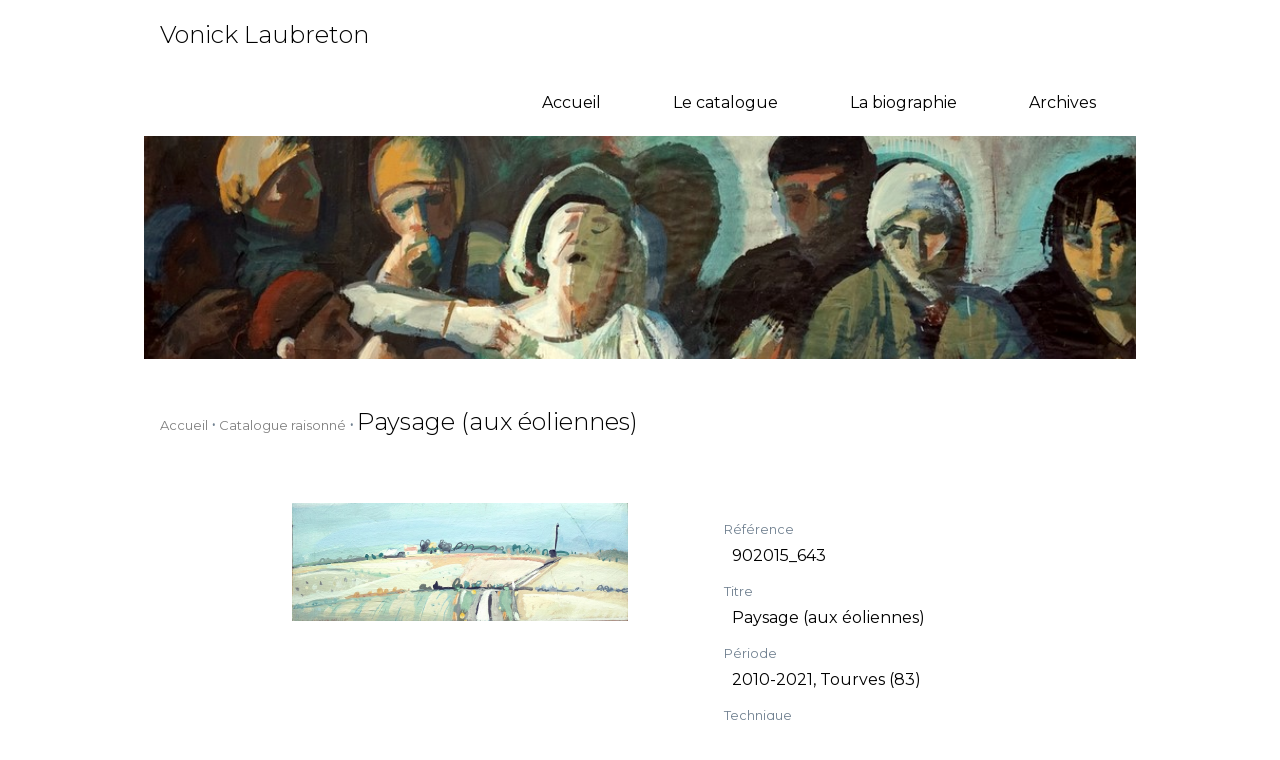

--- FILE ---
content_type: text/html; charset=utf-8
request_url: https://www.laubreton.com/catalogue/902015_643
body_size: 9069
content:

<!DOCTYPE html>
<html lang="fr">
    <head>
    <!-- Peinture figurative. Art contemporain -->
        <title>Vonick Laubreton - Paysage (aux éoliennes)</title>
        <link rel="icon" type="image/x-icon" href="/static/img/LOGO5cm.ico">
        <meta charset="utf-8">
        <meta name="viewport" content="width=device-width, initial-scale=1, maximum-scale=2">
        <meta name="author" content="Vonick Laubreton Association">
        <link rel="alternate" hreflang="fr" href="https://www.laubreton.com">
       <meta name="keywords" content="catalogue raisonné, vonick, vonick laubreton, laubreton, peintre, peintre Toulon, Peinture figurative. Art contemporain">
	    <meta name="robots" content="index, follow">
        <meta name="description" content="Vonick Laubreton peintre né en 1937. Ressource générale pour le visiteur, collectionneur ou amateur, interessé par le travail de l'artiste">
	    <meta name="copyright" content="Vonick Laubreton Association">
         
        <!-- Open Graph -->
       <meta property="og:locale" content="fr_FR">
       <meta property="og:title" content="Vonick Laubreton • Catalogue raisonné">
       <meta property="og:site_name" content="laubreton.com">
       <meta property="og:url" content="https://laubreton.com">
       <meta property="og:description" content="Ressource générale pour le visiteur, collectionneur ou amateur, interessé par le travail de l'artiste">
       <meta property="og:type" content="website">
       <meta property="og:image" content="/static/img/LOGO5cm.ico">

        <!-- Twitter Card -->
        <meta name="twitter:card" content="summary_large_image">
        <!-- <meta name="twitter:creator" content="> -->
        <meta name="twitter:url" content="https://laubreton.com">
        <meta name="twitter:title" content="Vonick Laubreton • Catalogue raisonné">

        <meta name="twitter:image" content="/static/img/LOGO5cm.jpg">

        <script src="https://cdnjs.cloudflare.com/ajax/libs/feather-icons/4.29.0/feather.min.js" integrity="sha512-24XP4a9KVoIinPFUbcnjIjAjtS59PUoxQj3GNVpWc86bCqPuy3YxAcxJrxFCxXe4GHtAumCbO2Ze2bddtuxaRw==" crossorigin="anonymous" referrerpolicy="no-referrer" src_type="url"></script>
        <link rel="preconnect" href="https://fonts.googleapis.com">
        <link rel="preconnect" href="https://fonts.gstatic.com" crossorigin>
        <link href="https://fonts.googleapis.com/css2?family=Montserrat:wght@200;300;400&display=swap" rel="stylesheet">
         
        <link rel="stylesheet" href="/static/css/style.css">
         
        <style>
            :root {
                --debugcolor: none;
                --main-font-color: white;
                --main-bg-color: #BCBB9A;
                --main-surface: #F7F7F7;
            }
        </style>
    </head>
    <body>
        <header>
            <!-- NAV -->
            <div class="" id="topbar">
                <div class="container">
                    <a href="/" id="alogo">
                        <div id="logo">
                            <h2>Vonick Laubreton</h2>
                        </div>
                    </a>
                    <div id="navbutton">
                        <button onclick="navbutton()" id="" class="button" title="Go to top"><i data-feather="menu" ></i></button>
                    </div>
                    <nav class="">
                        <a href="/"><div>Accueil</div></a>
                        <a href="/catalogue/"><div>Le catalogue</div></a>
                        <a href="/biographie/"><div>La biographie</div></a>
                        <a href="/archives/"><div>Archives</div></a>
                    </nav>
                </div>
            </div>
        </header>

        <!--  under nav img  -->
        <div id="undernav-img" class="container"></div>

        <!-- path -->
        <div class="container">
            
            
        </div>

        <!-- Content -->
        <!--    style="min-height: 100vh;" -->
        <div class="main-content" style="" >
                
    <div class="container">
        <!-- Arborescence nav -->
        <div class="title-nav">
            <a href="/"> <span class="title-page-up">Accueil </span> </a>
            <a href="/catalogue"> <span class="title-page-up"> Catalogue raisonné </span> </a>
            <h1 class="title-page-current">Paysage (aux éoliennes)</h1>
        </div>
        <br>
        <!-- Work detail -->
        <div id="work-panel">
            <div id="work-img">
                
                    <img src="/media/img/641-22x63_ioEbyKa.jpg" alt="Paysage (aux éoliennes)" id="imgWork">
                
            </div>
            <div id="work-description">
                <div class="info">
                    <span class="info-label">Référence</span>
                    <p class="info-text">
                        902015_643
                    </p>
                </div>
                <div class="info">
                    <span class="info-label">Titre</span>
                    <p class="info-text">
                        Paysage (aux éoliennes)
                    </p>
                </div>
                
                <div class="info">
                    <span class="info-label">Période</span>
                    <p class="info-text">
                        2010-2021, Tourves (83)
                    </p>
                </div>
                
                
                <div class="info">
                    <span class="info-label">Technique</span>
                    <p class="info-text">
                        Pigments et colles vinyliques
                    </p>
                </div>
                
                
                <div class="info">
                    <span class="info-label">Support</span>
                    <p class="info-text">
                        Toile libre
                    </p>
                </div>
                
                
                <div class="info">
                    <span class="info-label">Dimensions</span>
                    <p class="info-text">
                        57 x 65
                    </p>
                </div>
                
                
                
            </div>
        </div>
    </div>

    <div id="myModal" class="modal">
        <span class="close">&times;</span>
        <div class="modal-content">
            
                <img src="/media/img/641-22x63_ioEbyKa.jpg" alt="Paysage (aux éoliennes)" id="imgFullView">
            
        </div>
    </div>

    <script>
        // Get the modal
        var modal = document.getElementById("myModal");

        // Get the image and insert it inside the modal - use its "alt" text as a caption
        var img = document.getElementById("imgWork");
        var modalImg = document.getElementById("imgFullView");

        img.onclick = function() {
            modal.style.display = "flex";
            modalImg.src = this.src;
        }

        // Get the <span> element that closes the modal
        var span = document.getElementsByClassName("close")[0];

        // When the user clicks on <span> (x), close the modal
        span.onclick = function() {
            modal.style.display = "none";
        }

        // Close the modal if the user clicks anywhere outside of the image
        modal.onclick = function(event) {
            if (event.target === modal) {
                modal.style.display = "none";
            }
        }
    </script>

        </div>

        <!-- Back to top button  -->
         

        <br>
        <footer>
            <!--        <a rel="license" href="http://creativecommons.org/licenses/by-nc-nd/4.0/">-->
            <!--            <img alt="Creative Commons License" style="border-width:0" src="https://i.creativecommons.org/l/by-nc-nd/4.0/80x15.png" />-->
            <!--        </a>-->
            <div class="container" style="padding: 2em;">
                <div id="mail" style="display: flex; flex: wrap; align-items: center;">

                    <img src="/static/img/pngmail.webp" style="width: 13em;">
                    |
                    <a href="https://www.facebook.com/profile.php?id=100083627871704" aria-label="Voir la page facebook" style="padding-left: 0.5em;"> <i data-feather="facebook" width="19" height="19" stroke-width="1"></i> </a>
                </div>




                <div id="ml" style="display: flex; flex: wrap; align-items: center;">
                    <div style="padding-right: 0.5em;  text-align: right;">
                        <span style="color: grey; font-size: smaller;">
                            L' utilisation des images est soumise à autorisation. <br>
                             laubreton.com © 2026
                        </span>
                    </div>
                     |
                    <a href="/mentions-legales/" style="padding-left: 0.5em;"> Mentions légales</a>
                </div>
            </div>
        </footer>

    </body>

    <!-- required js for all the site -->
    <script type="text/javascript" src="/static/js/base.js"></script>

     
</html>


--- FILE ---
content_type: text/css
request_url: https://www.laubreton.com/static/css/style.css
body_size: 11338
content:
/* Antoine Bastos - 2022 */

/*@import url('https://fonts.googleapis.com/css2?family=Montserrat:wght@200;300;400&display=swap');*/

:root {
    --debugcolor: none;
    --main-font-color: white;
    --main-bg-color: white;
    --main-surface: white;
}

html, body {
    height: 100%;
}

html {
    overflow-x: hidden;
}

body{
    margin: 0;
    background: white;
    color: black;
    font-family: 'Montserrat', sans-serif;
}

h1, h2, h3 {
    font-weight: 300;
}

a {
    color: inherit;
    text-decoration: none;
}

a:hover{
    color: var(--main-bg-color);
}


.elemhover:hover{
    color: var(--main-bg-color);
}

.title-page-up {
    font-size: small;
    color: grey;
}

.title-page-up::after{
    color: slategrey;
    font-weight: bold;
    font-size: large;
    content: "·";
}

.title-nav{
    margin: 3em 0 2em;
}

.title-page-up:hover{
    color: var(--main-bg-color);

}

.title-page-current {
    margin: 0;
    font-size: x-large;
    display: inline;
}

.container {
    background-color: var(--debugcolor);
    width: 75%;
    margin: auto;
    padding: 0 1em 0 1em;
}

#content{
    min-width: 100%;
    min-height: 100%;
    display: flex;
    flex-direction: column;
    justify-content: center;
    align-items: center;
}

.button{
    border-radius: 0;
    background: white;
    border: var(--main-bg-color) 1px solid;
    padding: 0.5em;
    transition: 0.2s cubic-bezier(0.76, 0, 0.24, 1);
}

.button:hover{
    cursor: pointer;
}

.hide {
    visibility: hidden;
}

.show {
    visibility: visible;
}

.sticky {
  position: relative;
  top: 0;
  width: 100%;
}

.main-content {
    min-height: 62vh;
}

@media screen and (min-width: 1300px){
    .container{
        max-width: 1448px;
    }
}


/**********
    Header
************/

#topbar {
    background-color: var(--debugcolor);
    color: var(--main-font-color);
}

#topbar > .container {
    background-color: white;
    color: black;
    display: flex;
    flex-wrap: wrap;
    align-items: center;
}

#logo {
    width: 100%;
    color: black;
}

nav {
    background-color: var(--debugcolor);
    flex: auto;
    width: 100%;
}

nav {
    background-color: var(--debugcolor);
    display: flex;
    list-style: none;
    flex-wrap: wrap;
    justify-content: flex-end;
}

nav a {
    padding: 1.5em 1.5em 1.5em 3em;
    transition: 0.6s cubic-bezier(0.22, 1, 0.36, 1);
}

nav div:hover{
    color: var(--main-bg-color);
    transition: 0.2s cubic-bezier(0.76, 0, 0.24, 1);
}

#navbutton {
    display: none;
    margin-right: -1.2em;
}

@media screen and (max-width: 1118px){
    #topbar > .container {
        background-color: white;
        color: black;
        flex-wrap: wrap;
        align-items: center;
    }

    #alogo{
        width: 100%;
    }

    nav {
       flex: 1 1 100%;
    }

}

@media screen and (max-width: 888px){

    nav {
        display: block;
        position:absolute;
        opacity: 0;
    }

    nav.show{
        position: static;
        opacity: 1;
        transition: opacity 0.1s linear;
    }

    #topbar > div.container {
        justify-content: space-between;
    }

    nav a {
        flex-wrap: nowrap;
        text-align: center;
    }

    nav a:not(:last-child){
        margin-bottom: 1em;
    }

    #alogo{
        width: auto;
    }

    #navbutton {
        display: block;
        width: auto;
        padding: 1em;
        margin: 0;
    }

    #navbutton svg {
        text-align: center;
    }

    #navbutton:hover {
        cursor: pointer;
    }

    #alogo h2 {
        text-align: center;
    }

}

#undernav-img{
    height: 223px;
    /* 175px */
    background-image: url("/static/img/062-137x220.jpg");
    background-repeat: no-repeat;
    background-size: cover;
    background-position: bottom 69% left 0%;
}

/**************
    Footer
**************/

footer {
    font-size: small;
    background-color: #F7F7F7;
}

footer > .container {
    background-color: var(--main-surface);
    display: flex;
    justify-content: space-between;
    align-items: center;
    height: 100%;
}

@media screen and (max-width: 1310px){
    footer * {
        font-size: 100%;
    }
}

@media screen and (max-width: 888px){
    footer {
        padding: 1em;
    }
    footer > .container {
        flex-direction: column;
    }
}


/**************
    Home
 **************/

#tiles {
    margin: 0;
    padding: 0;
    width: 100%;
    font-weight: 400;
    text-align: justify;
}

#tiles > .row {
    display: flex;
    flex-wrap: wrap;
    align-content: stretch;
    justify-content: space-between;
    margin: 0 0 1em 0;
}

.tile {
    padding: 1em;
}

.text-content {
    max-width: 69%;
}

#infos {
    width: 29%;
}

#contribution{
    background: var(--main-bg-color);
    color: white;
}

#contribution #titre {
    text-align: start;
}

#actualite{
    background: white;
    border: var(--main-bg-color) 1px solid;
    padding-bottom: 2em;
}

#actualite, #contribution {
    padding: 1.5em;
}

.button:hover{
    background-color: var(--main-bg-color);
    color: white;
    transition: 0.2s cubic-bezier(0.76, 0, 0.24, 1);
}

#apropos, #monographie{
    font-weight: 300;
}

.lastoeuvre {
    max-width: 100%;
    text-align: center;
}

.lastoeuvre img {
    width: 70%;
    height: auto;

}

@media screen and (max-width: 1300px){

    #tiles > .row {
        display: block;
    }

    .text-content {
        max-width: 100%;
    }

    #infos {
        width: 100%;
    }

    .lastoeuvre {
        max-width: 100%;
        text-align: center;
    }

    .lastoeuvrebox{
        max-width: 40%;
        margin: auto;
    }

    .lastoeuvre img {
        width: 70%;
        height: auto;

    }

}

@media screen and (max-width: 582px){
    .lastoeuvrebox{
        max-width: 100%;
    }
}

/**************
    Catalog
 **************/

#lilinfo {
    text-align: center;
    color: grey;
    font-size: small;
}

/* Filter form */

div#searchbar {
    background-color: var(--main-surface);
    font-size: medium;
    text-align: center;
}

form {
    margin: 0;
    padding: 0.5em;
}

form > .field {
    display: inline-block;
    width: 15%;
}

select, input {
    background: white;
    border: var(--main-bg-color) 1px solid;
    border-radius: 0;
    width: 90%;
    padding: 0.6em;
    margin-bottom: 0.4em;
}

form .button {
    border-radius: 0;
    margin: 0.3em;
}

@media screen and (max-width: 1300px) {
    form >  .field {
        width: 25%;
    }

}

@media screen and (max-width: 630px) {

    form > .field {
        width: 100%;
    }

    form .button {
        width: 50%;
        margin-bottom: 0.3em;
    }

}

/* Gallery */

.gallery {
    width: 100%;
    display: flex;
    flex-wrap: wrap;
    justify-content: flex-start;
}

.gallery .work {
    max-height: 600px;
    height: auto;
    padding: 0 15px;
    margin-bottom: 20px;
    flex: 1 1 20%;
    max-width: 23%;
}

.work img {
    width: 100%;
    height: auto;
}

.imgportrait {
    height: 90%!important;
    width: auto!important;
}

.work p {
    font-size: smaller;
}

.work img:hover  {
    filter: opacity(92%);
}

@media  screen and (max-width: 1125px) {
    .gallery .work {
        flex: 1 1 25%;
        max-width: 30%;

    }
}

@media  screen and (max-width: 800px) {
    .gallery .work {
        flex: 1 1 48%;
        max-width: 43%;
    }
}

@media  screen and (max-width: 571px) {
    .gallery .work {
        flex: 1 1 100%;
        max-width: 100%;
    }
}

#btn-container {
    width: 100%;
    display: flex;
}

#loadmore {
    margin: auto;
    color: black;
    background: white;
    border: 1px black solid;
    -webkit-transition: background 0.5s 0s ease;
    -moz-transition: background 0.5s 0s ease;
    -o-transition: background 0.5s 0s ease;
    transition: background 0.5s 0s ease;
}

#loadmore:hover {
    margin: auto;
    color: white;
    background: black;
    transition: 1s;
    cursor: pointer;
    -webkit-transition: background 0.5s 0s ease;
    -moz-transition: background 0.5s 0s ease;
    -o-transition: background 0.5s 0s ease;
    transition: background 0.5s 0s ease;
}

/**************
    Work detail
 **************/

#work-panel {
    display: flex;
    flex-wrap: wrap;
    justify-content: center;
}

#work-img {
    max-width: 35%;
    padding: 1em;
}

#work-img img {
    width: 100%;
}

#work-description {
    padding: 2em 2em 0 5em;
}

.info {
    margin-bottom: 1em;
}

.info-text {
    margin: 0.5em;
}

.info-label {
    color: rgb(112, 128, 144);
    font-size: 0.8em;
}

.expo {
    font-size: smaller;
}

@media  screen and (max-width: 780px) {
    #work-panel {
        flex-direction: column;
        align-items: center;
    }

    #work-img {
        max-width: 60%;
    }
}

@media  screen and (max-width: 550px) {

    #work-img {
        max-width: 100%;
    }

}

/**************
    News
 **************/

.article-tile{
    width: 50%;
    display: block;
    margin: 0 auto 0.6em auto;
    /*border: var(--main-bg-color) 1px solid;*/
    border: rgba(188, 187, 154, 0.5) 1px solid;
    padding: 0 0 0 1em;
}

.article-date {
    font-size: x-small;
    color: grey;
    margin-left: 0.2em;
}

.article-tile:hover {
    height: 100%;
}

.article-tile:hover{
    background: var(--main-bg-color);
    color: white;
}

#daterange {
    background: #fff;
    cursor: pointer;
    padding: 5px 10px;
    /*border: 1px solid #ccc;*/
    width: auto;
}

.article-tile > div {
    display: flex;
    flex-wrap: wrap;
    justify-content: space-between;

}

.article-description{
    width: 70%;
    color: grey;
    font-size: x-small;
    padding: 1em;
    overflow: hidden;
}


/**************
    Date range picker custom css
 **************/

.daterangepicker .ranges li:hover {
  background-color: var(--main-bg-color);
}

.daterangepicker .ranges li.active {
  background-color: #fff;
  color: black;
}

.daterangepicker .ranges li.active:hover {
  background-color: var(--main-bg-color);
  color: black;
}

.daterangepicker td.active, .daterangepicker td.active:hover {
  background-color: var(--main-bg-color);
  border-color: transparent;
  color: #fff;
}

/**************
    Button back to top

    from www.w3schools howto_js_scroll_to_top
 **************/

 #myBtn {
  display: none;
  position: fixed;
  bottom: 100px;
  right: 100px;
  z-index: 99;
  border: none;
  outline: none;
  background-color: #D7983C;
  color: white;
  cursor: pointer;
  padding: 15px;
  border-radius: 0px;
  font-size: 18px;
}

#myBtn:hover {
  background-color: #555; /* Add a dark-grey background on hover */
}

/**************
    Modal
 **************/

/* Modal styling */
.modal {
    display: none;
    position: fixed;
    z-index: 9999;
    left: 0;
    top: 0;
    width: 100%;
    height: 100%;
    overflow: hidden;
    background-color: rgba(0, 0, 0, 0.8);
    justify-content: center;
    align-items: center;
}


.modal-content img {
    max-width: 100%;
    max-height: 100%;
    object-fit: contain;
}

/* Close button styling */
.close {
    position: absolute;
    top: 15px;
    right: 35px;
    color: white;
    mix-blend-mode: difference;
    font-size: 40px;
    font-weight: bold;
    transition: 0.3s;
    cursor: pointer;
}

.close:hover,
.close:focus {
    color: #bbb;
    text-decoration: none;
    cursor: pointer;
}

/* Media query for smaller screens */
@media only screen and (max-width: 700px) {
    .modal-content {
        width: 100%;

    }
}

#imgWork {
    cursor: pointer;
}

--- FILE ---
content_type: application/javascript
request_url: https://www.laubreton.com/static/js/base.js
body_size: 518
content:


/*  load icons */
feather.replace()

/* Handle Hamburger menu */
function myFunction(x) {
    nav = document.getElementsByTagName("nav")[0];
    if (x.matches) {
        nav.classList.add("hide");
    } else {
        nav.classList.remove("hide");
        nav.classList.remove("show");
    }
}

var x = window.matchMedia("(max-width: 800px)");
myFunction(x);
x.addEventListener("change", myFunction);

function navbutton(){
    nav = document.getElementsByTagName("nav")[0];
    if(nav.classList.contains("show")){
        nav.classList.remove("show");
    }else{
        nav.classList.add("show");
    }
}

/* imgs */

